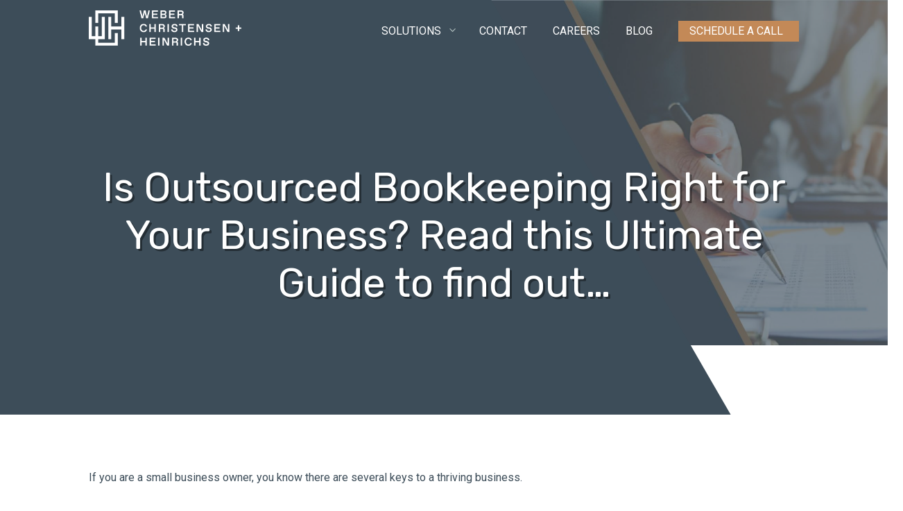

--- FILE ---
content_type: text/css; charset=utf-8
request_url: https://wchcpas.com/wp-content/et-cache/1664/et-divi-dynamic-tb-2399-tb-2401-tb-2056-1664-late.css?ver=1767520524
body_size: 357
content:
@font-face{font-family:ETmodules;font-display:block;src:url(//wchcpas.com/wp-content/themes/Divi/core/admin/fonts/modules/all/modules.eot);src:url(//wchcpas.com/wp-content/themes/Divi/core/admin/fonts/modules/all/modules.eot?#iefix) format("embedded-opentype"),url(//wchcpas.com/wp-content/themes/Divi/core/admin/fonts/modules/all/modules.woff) format("woff"),url(//wchcpas.com/wp-content/themes/Divi/core/admin/fonts/modules/all/modules.ttf) format("truetype"),url(//wchcpas.com/wp-content/themes/Divi/core/admin/fonts/modules/all/modules.svg#ETmodules) format("svg");font-weight:400;font-style:normal}
@font-face{font-family:FontAwesome;font-style:normal;font-weight:400;font-display:block;src:url(//wchcpas.com/wp-content/themes/Divi/core/admin/fonts/fontawesome/fa-regular-400.eot);src:url(//wchcpas.com/wp-content/themes/Divi/core/admin/fonts/fontawesome/fa-regular-400.eot?#iefix) format("embedded-opentype"),url(//wchcpas.com/wp-content/themes/Divi/core/admin/fonts/fontawesome/fa-regular-400.woff2) format("woff2"),url(//wchcpas.com/wp-content/themes/Divi/core/admin/fonts/fontawesome/fa-regular-400.woff) format("woff"),url(//wchcpas.com/wp-content/themes/Divi/core/admin/fonts/fontawesome/fa-regular-400.ttf) format("truetype"),url(//wchcpas.com/wp-content/themes/Divi/core/admin/fonts/fontawesome/fa-regular-400.svg#fontawesome) format("svg")}@font-face{font-family:FontAwesome;font-style:normal;font-weight:900;font-display:block;src:url(//wchcpas.com/wp-content/themes/Divi/core/admin/fonts/fontawesome/fa-solid-900.eot);src:url(//wchcpas.com/wp-content/themes/Divi/core/admin/fonts/fontawesome/fa-solid-900.eot?#iefix) format("embedded-opentype"),url(//wchcpas.com/wp-content/themes/Divi/core/admin/fonts/fontawesome/fa-solid-900.woff2) format("woff2"),url(//wchcpas.com/wp-content/themes/Divi/core/admin/fonts/fontawesome/fa-solid-900.woff) format("woff"),url(//wchcpas.com/wp-content/themes/Divi/core/admin/fonts/fontawesome/fa-solid-900.ttf) format("truetype"),url(//wchcpas.com/wp-content/themes/Divi/core/admin/fonts/fontawesome/fa-solid-900.svg#fontawesome) format("svg")}@font-face{font-family:FontAwesome;font-style:normal;font-weight:400;font-display:block;src:url(//wchcpas.com/wp-content/themes/Divi/core/admin/fonts/fontawesome/fa-brands-400.eot);src:url(//wchcpas.com/wp-content/themes/Divi/core/admin/fonts/fontawesome/fa-brands-400.eot?#iefix) format("embedded-opentype"),url(//wchcpas.com/wp-content/themes/Divi/core/admin/fonts/fontawesome/fa-brands-400.woff2) format("woff2"),url(//wchcpas.com/wp-content/themes/Divi/core/admin/fonts/fontawesome/fa-brands-400.woff) format("woff"),url(//wchcpas.com/wp-content/themes/Divi/core/admin/fonts/fontawesome/fa-brands-400.ttf) format("truetype"),url(//wchcpas.com/wp-content/themes/Divi/core/admin/fonts/fontawesome/fa-brands-400.svg#fontawesome) format("svg")}

--- FILE ---
content_type: text/css; charset=utf-8
request_url: https://wchcpas.com/wp-content/et-cache/1664/et-divi-dynamic-tb-2399-tb-2401-tb-2056-1664-late.css
body_size: 357
content:
@font-face{font-family:ETmodules;font-display:block;src:url(//wchcpas.com/wp-content/themes/Divi/core/admin/fonts/modules/all/modules.eot);src:url(//wchcpas.com/wp-content/themes/Divi/core/admin/fonts/modules/all/modules.eot?#iefix) format("embedded-opentype"),url(//wchcpas.com/wp-content/themes/Divi/core/admin/fonts/modules/all/modules.woff) format("woff"),url(//wchcpas.com/wp-content/themes/Divi/core/admin/fonts/modules/all/modules.ttf) format("truetype"),url(//wchcpas.com/wp-content/themes/Divi/core/admin/fonts/modules/all/modules.svg#ETmodules) format("svg");font-weight:400;font-style:normal}
@font-face{font-family:FontAwesome;font-style:normal;font-weight:400;font-display:block;src:url(//wchcpas.com/wp-content/themes/Divi/core/admin/fonts/fontawesome/fa-regular-400.eot);src:url(//wchcpas.com/wp-content/themes/Divi/core/admin/fonts/fontawesome/fa-regular-400.eot?#iefix) format("embedded-opentype"),url(//wchcpas.com/wp-content/themes/Divi/core/admin/fonts/fontawesome/fa-regular-400.woff2) format("woff2"),url(//wchcpas.com/wp-content/themes/Divi/core/admin/fonts/fontawesome/fa-regular-400.woff) format("woff"),url(//wchcpas.com/wp-content/themes/Divi/core/admin/fonts/fontawesome/fa-regular-400.ttf) format("truetype"),url(//wchcpas.com/wp-content/themes/Divi/core/admin/fonts/fontawesome/fa-regular-400.svg#fontawesome) format("svg")}@font-face{font-family:FontAwesome;font-style:normal;font-weight:900;font-display:block;src:url(//wchcpas.com/wp-content/themes/Divi/core/admin/fonts/fontawesome/fa-solid-900.eot);src:url(//wchcpas.com/wp-content/themes/Divi/core/admin/fonts/fontawesome/fa-solid-900.eot?#iefix) format("embedded-opentype"),url(//wchcpas.com/wp-content/themes/Divi/core/admin/fonts/fontawesome/fa-solid-900.woff2) format("woff2"),url(//wchcpas.com/wp-content/themes/Divi/core/admin/fonts/fontawesome/fa-solid-900.woff) format("woff"),url(//wchcpas.com/wp-content/themes/Divi/core/admin/fonts/fontawesome/fa-solid-900.ttf) format("truetype"),url(//wchcpas.com/wp-content/themes/Divi/core/admin/fonts/fontawesome/fa-solid-900.svg#fontawesome) format("svg")}@font-face{font-family:FontAwesome;font-style:normal;font-weight:400;font-display:block;src:url(//wchcpas.com/wp-content/themes/Divi/core/admin/fonts/fontawesome/fa-brands-400.eot);src:url(//wchcpas.com/wp-content/themes/Divi/core/admin/fonts/fontawesome/fa-brands-400.eot?#iefix) format("embedded-opentype"),url(//wchcpas.com/wp-content/themes/Divi/core/admin/fonts/fontawesome/fa-brands-400.woff2) format("woff2"),url(//wchcpas.com/wp-content/themes/Divi/core/admin/fonts/fontawesome/fa-brands-400.woff) format("woff"),url(//wchcpas.com/wp-content/themes/Divi/core/admin/fonts/fontawesome/fa-brands-400.ttf) format("truetype"),url(//wchcpas.com/wp-content/themes/Divi/core/admin/fonts/fontawesome/fa-brands-400.svg#fontawesome) format("svg")}